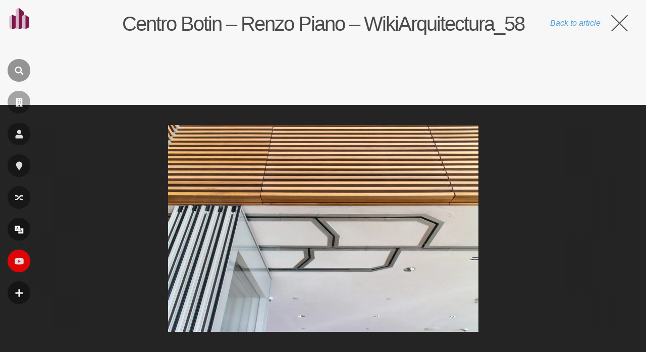

--- FILE ---
content_type: text/html; charset=utf-8
request_url: https://www.google.com/recaptcha/api2/aframe
body_size: 266
content:
<!DOCTYPE HTML><html><head><meta http-equiv="content-type" content="text/html; charset=UTF-8"></head><body><script nonce="vuYmK7_9p75aq7gcun1F4Q">/** Anti-fraud and anti-abuse applications only. See google.com/recaptcha */ try{var clients={'sodar':'https://pagead2.googlesyndication.com/pagead/sodar?'};window.addEventListener("message",function(a){try{if(a.source===window.parent){var b=JSON.parse(a.data);var c=clients[b['id']];if(c){var d=document.createElement('img');d.src=c+b['params']+'&rc='+(localStorage.getItem("rc::a")?sessionStorage.getItem("rc::b"):"");window.document.body.appendChild(d);sessionStorage.setItem("rc::e",parseInt(sessionStorage.getItem("rc::e")||0)+1);localStorage.setItem("rc::h",'1766336955515');}}}catch(b){}});window.parent.postMessage("_grecaptcha_ready", "*");}catch(b){}</script></body></html>

--- FILE ---
content_type: application/javascript; charset=utf-8
request_url: https://fundingchoicesmessages.google.com/f/AGSKWxWGCpEVtwQePeqfvfW4nrnlnIu7j0IXTlqbvb9ht6abklU8IQyfnRGXVEEcl06fQMlNFapPXr_nXpNhSd1Yc59_Ob92VmLJfi9qBKzitQlSPVuyTvBZlmr-2PVDaTpNGFSyou4zrDucYQK5hQVuFmaVvJBUyrvUi_XzuIoWHjXo9Ry4ue_6lGy3VbPW/_/img/ad._banner_ads./gafsads?_ads_v8./ad/skyscrapper.
body_size: -1289
content:
window['4838312d-b4ae-4f8c-9860-a322189eb3a7'] = true;